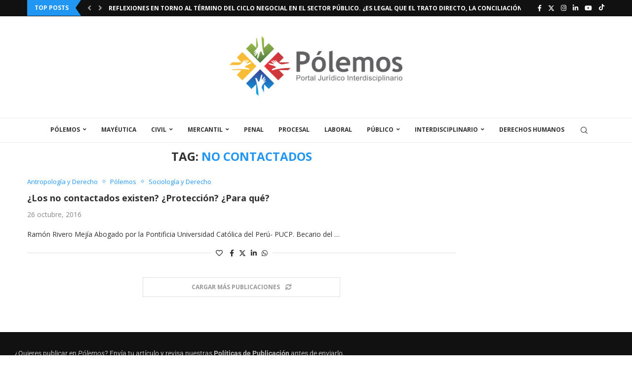

--- FILE ---
content_type: text/css
request_url: https://polemos.pe/wp-content/uploads/elementor/css/post-18995.css?ver=1767494086
body_size: 1436
content:
.elementor-18995 .elementor-element.elementor-element-32e3c4c > .elementor-container > .elementor-column > .elementor-widget-wrap{align-content:center;align-items:center;}.elementor-18995 .elementor-element.elementor-element-32e3c4c:not(.elementor-motion-effects-element-type-background), .elementor-18995 .elementor-element.elementor-element-32e3c4c > .elementor-motion-effects-container > .elementor-motion-effects-layer{background-color:#111111;}.elementor-18995 .elementor-element.elementor-element-32e3c4c > .elementor-container{max-width:1336px;}.elementor-18995 .elementor-element.elementor-element-32e3c4c{transition:background 0.3s, border 0.3s, border-radius 0.3s, box-shadow 0.3s;margin-top:0px;margin-bottom:0px;padding:25px 20px 0px 20px;}.elementor-18995 .elementor-element.elementor-element-32e3c4c > .elementor-background-overlay{transition:background 0.3s, border-radius 0.3s, opacity 0.3s;}.elementor-18995 .elementor-element.elementor-element-d24162d > .elementor-widget-wrap > .elementor-widget:not(.elementor-widget__width-auto):not(.elementor-widget__width-initial):not(:last-child):not(.elementor-absolute){margin-bottom:0px;}.elementor-widget-text-editor{font-family:var( --e-global-typography-text-font-family ), Sans-serif;font-weight:var( --e-global-typography-text-font-weight );color:var( --e-global-color-text );}.elementor-widget-text-editor.elementor-drop-cap-view-stacked .elementor-drop-cap{background-color:var( --e-global-color-primary );}.elementor-widget-text-editor.elementor-drop-cap-view-framed .elementor-drop-cap, .elementor-widget-text-editor.elementor-drop-cap-view-default .elementor-drop-cap{color:var( --e-global-color-primary );border-color:var( --e-global-color-primary );}.elementor-18995 .elementor-element.elementor-element-690f533 > .elementor-widget-container{margin:0px 0px 0px 0px;}.elementor-18995 .elementor-element.elementor-element-690f533{color:#BBBBBB;}.elementor-18995 .elementor-element.elementor-element-275696a > .elementor-widget-container{margin:-22px 0px -20px 0px;padding:0px 0px 0px 0px;}.elementor-18995 .elementor-element.elementor-element-78bde14 .pcbtn-wrapperin, .elementor-18995 .elementor-element.elementor-element-78bde14 .pcbtn-wrapper a.pcbtn{background-color:#2196F3;}.elementor-18995 .elementor-element.elementor-element-78bde14 .pcbtn-wrapper a.pcbtn:before{background-color:#2196F3;}.elementor-18995 .elementor-element.elementor-element-78bde14 > .elementor-widget-container{margin:52px 0px 0px 0px;}.elementor-18995 .elementor-element.elementor-element-78bde14 .pcbtn-wrapperin{padding:12px 25px 12px 25px;}.elementor-18995 .elementor-element.elementor-element-78bde14 span.pcbtn-content{font-size:14px;font-weight:700;text-shadow:0px 0px 10px rgba(0,0,0,0.3);color:#FFFFFF;}.elementor-18995 .elementor-element.elementor-element-36a917a:not(.elementor-motion-effects-element-type-background), .elementor-18995 .elementor-element.elementor-element-36a917a > .elementor-motion-effects-container > .elementor-motion-effects-layer{background-color:#151515;}.elementor-18995 .elementor-element.elementor-element-36a917a > .elementor-container{max-width:1318px;}.elementor-18995 .elementor-element.elementor-element-36a917a{transition:background 0.3s, border 0.3s, border-radius 0.3s, box-shadow 0.3s;margin-top:0px;margin-bottom:0px;padding:30px 0px 30px 0px;}.elementor-18995 .elementor-element.elementor-element-36a917a > .elementor-background-overlay{transition:background 0.3s, border-radius 0.3s, opacity 0.3s;}.elementor-widget-image .widget-image-caption{color:var( --e-global-color-text );font-family:var( --e-global-typography-text-font-family ), Sans-serif;font-weight:var( --e-global-typography-text-font-weight );}.elementor-18995 .elementor-element.elementor-element-e7901f5 > .elementor-widget-container{padding:0px 150px 0px 0px;}.elementor-18995 .elementor-element.elementor-element-e7901f5 img{width:100%;max-width:100%;height:35px;}.elementor-18995 .elementor-element.elementor-element-35d5e50 > .elementor-widget-container{margin:5px 0px 0px 0px;}.elementor-18995 .elementor-element.elementor-element-35d5e50 .penci-homepage-title{margin-bottom:15px;}.elementor-18995 .elementor-element.elementor-element-35d5e50{color:#BBBBBB;}.elementor-18995 .elementor-element.elementor-element-35d5e50 .penci-block_content .elementor-text-editor, .elementor-18995 .elementor-element.elementor-element-35d5e50 .penci-block_content .elementor-text-editor p, .elementor-18995 .elementor-element.elementor-element-35d5e50 .penci-block_content .elementor-text-editor a{font-size:14px;line-height:1.5em;}.elementor-18995 .elementor-element.elementor-element-35d5e50 .penci-border-arrow .inner-arrow{color:#FFFFFF;font-family:"Roboto", Sans-serif;font-size:16px;}.elementor-18995 .elementor-element.elementor-element-35d5e50 .penci-border-arrow .inner-arrow a{color:#FFFFFF;}.elementor-18995 .elementor-element.elementor-element-35d5e50 .home-pupular-posts-title, .elementor-18995 .elementor-element.elementor-element-35d5e50 .home-pupular-posts-title a{color:#FFFFFF;}.elementor-18995 .elementor-element.elementor-element-3170781{--grid-template-columns:repeat(0, auto);--icon-size:14px;--grid-column-gap:10px;--grid-row-gap:0px;}.elementor-18995 .elementor-element.elementor-element-3170781 .elementor-widget-container{text-align:left;}.elementor-18995 .elementor-element.elementor-element-3170781 > .elementor-widget-container{margin:10px 0px 0px 0px;}.elementor-18995 .elementor-element.elementor-element-880b553 > .elementor-widget-container{margin:0px 0px -30px 0px;}.elementor-18995 .elementor-element.elementor-element-880b553 .penci-border-arrow .inner-arrow{color:#FFFFFF;font-family:"Roboto", Sans-serif;font-size:14px;}.elementor-18995 .elementor-element.elementor-element-880b553 .penci-border-arrow .inner-arrow a{color:#FFFFFF;}.elementor-18995 .elementor-element.elementor-element-880b553 .home-pupular-posts-title, .elementor-18995 .elementor-element.elementor-element-880b553 .home-pupular-posts-title a{color:#FFFFFF;}body:not(.pcdm-enable) .elementor-18995 .elementor-element.elementor-element-880b553 .style-2.penci-border-arrow:after{border-color:transparent;border-top-color:#000000;}body:not(.pcdm-enable) .elementor-18995 .elementor-element.elementor-element-880b553 .style-14 .inner-arrow:before,.elementor-18995 .elementor-element.elementor-element-880b553 .style-11 .inner-arrow,.elementor-18995 .elementor-element.elementor-element-880b553 .style-12 .inner-arrow,.elementor-18995 .elementor-element.elementor-element-880b553 .style-13 .inner-arrow,.elementor-18995 .elementor-element.elementor-element-880b553 .style-15 .inner-arrow,.elementor-18995 .elementor-element.elementor-element-880b553 .penci-border-arrow .inner-arrow{background-color:#000000;}.elementor-18995 .elementor-element.elementor-element-a14891a > .elementor-widget-container{margin:5px 0px 0px 0px;}.elementor-18995 .elementor-element.elementor-element-a14891a .penci-homepage-title{margin-bottom:15px;}.elementor-18995 .elementor-element.elementor-element-a14891a{color:#BBBBBB;}.elementor-18995 .elementor-element.elementor-element-a14891a .penci-block_content .elementor-text-editor, .elementor-18995 .elementor-element.elementor-element-a14891a .penci-block_content .elementor-text-editor p, .elementor-18995 .elementor-element.elementor-element-a14891a .penci-block_content .elementor-text-editor a{font-size:14px;line-height:1.5em;}.elementor-18995 .elementor-element.elementor-element-a14891a .penci-border-arrow .inner-arrow{color:#FFFFFF;font-family:"Roboto", Sans-serif;font-size:16px;}.elementor-18995 .elementor-element.elementor-element-a14891a .penci-border-arrow .inner-arrow a{color:#FFFFFF;}.elementor-18995 .elementor-element.elementor-element-a14891a .home-pupular-posts-title, .elementor-18995 .elementor-element.elementor-element-a14891a .home-pupular-posts-title a{color:#FFFFFF;}.elementor-18995 .elementor-element.elementor-element-0762e9f{width:var( --container-widget-width, 96.324% );max-width:96.324%;--container-widget-width:96.324%;--container-widget-flex-grow:0;}.elementor-18995 .elementor-element.elementor-element-0762e9f > .elementor-widget-container{margin:0px 0px -30px 0px;}.elementor-18995 .elementor-element.elementor-element-0762e9f .penci-border-arrow .inner-arrow{color:#FFFFFF;font-family:"Roboto", Sans-serif;font-size:14px;}.elementor-18995 .elementor-element.elementor-element-0762e9f .penci-border-arrow .inner-arrow a{color:#FFFFFF;}.elementor-18995 .elementor-element.elementor-element-0762e9f .home-pupular-posts-title, .elementor-18995 .elementor-element.elementor-element-0762e9f .home-pupular-posts-title a{color:#FFFFFF;}body:not(.pcdm-enable) .elementor-18995 .elementor-element.elementor-element-0762e9f .style-2.penci-border-arrow:after{border-color:transparent;border-top-color:#000000;}body:not(.pcdm-enable) .elementor-18995 .elementor-element.elementor-element-0762e9f .style-14 .inner-arrow:before,.elementor-18995 .elementor-element.elementor-element-0762e9f .style-11 .inner-arrow,.elementor-18995 .elementor-element.elementor-element-0762e9f .style-12 .inner-arrow,.elementor-18995 .elementor-element.elementor-element-0762e9f .style-13 .inner-arrow,.elementor-18995 .elementor-element.elementor-element-0762e9f .style-15 .inner-arrow,.elementor-18995 .elementor-element.elementor-element-0762e9f .penci-border-arrow .inner-arrow{background-color:#000000;}.elementor-18995 .elementor-element.elementor-element-2b91ca5 > .elementor-widget-container{margin:5px 0px 0px 0px;}.elementor-18995 .elementor-element.elementor-element-2b91ca5 .penci-smalllist{--pcsl-hgap:0px;--pcsl-bgap:15px;--pcsl-between:0px;}.elementor-18995 .elementor-element.elementor-element-2b91ca5 .pcsl-inner .pcsl-thumb{width:30%;}.elementor-18995 .elementor-element.elementor-element-2b91ca5 .pcsl-imgpos-left .pcsl-content, .elementor-18995 .elementor-element.elementor-element-2b91ca5 .pcsl-imgpos-right .pcsl-content{width:calc( 100% - 30% );}.elementor-18995 .elementor-element.elementor-element-2b91ca5 .pcsl-imgpos-left.pcsl-hdate .pcsl-content, .elementor-18995 .elementor-element.elementor-element-2b91ca5 .pcsl-imgpos-right.pcsl-hdate .pcsl-content{width:calc( 100% - var(--pcsl-dwidth) - 30% );}.elementor-18995 .elementor-element.elementor-element-2b91ca5 .pcsl-inner .penci-image-holder:before{padding-top:43%;}.elementor-18995 .elementor-element.elementor-element-2b91ca5 .pcsl-itemin{padding:6px 1px 12px 0px;border:1px solid #313131;border-width:0px 0px 9px 0px;}.elementor-18995 .elementor-element.elementor-element-2b91ca5 .pcsl-col-1 .pcsl-item:last-child .pcsl-itemin{padding-bottom:0;border-bottom:none;}.elementor-18995 .elementor-element.elementor-element-2b91ca5 .pcsl-content{padding:0px 0px 0px 0px !important;}.elementor-18995 .elementor-element.elementor-element-2b91ca5 .pcsl-content .pcsl-title a{color:#FFFFFF;}.elementor-18995 .elementor-element.elementor-element-2b91ca5 .pcsl-content .pcsl-title a:hover{color:#303F9F;}.elementor-18995 .elementor-element.elementor-element-2b91ca5 .pcsl-content .pcsl-title{font-size:14px;}.elementor-18995 .elementor-element.elementor-element-270a075 > .elementor-widget-container{margin:0px 0px -30px 0px;}.elementor-18995 .elementor-element.elementor-element-270a075 .penci-border-arrow .inner-arrow{color:#FFFFFF;font-family:"Roboto", Sans-serif;font-size:14px;}.elementor-18995 .elementor-element.elementor-element-270a075 .penci-border-arrow .inner-arrow a{color:#FFFFFF;}.elementor-18995 .elementor-element.elementor-element-270a075 .home-pupular-posts-title, .elementor-18995 .elementor-element.elementor-element-270a075 .home-pupular-posts-title a{color:#FFFFFF;}body:not(.pcdm-enable) .elementor-18995 .elementor-element.elementor-element-270a075 .style-2.penci-border-arrow:after{border-color:transparent;border-top-color:#000000;}body:not(.pcdm-enable) .elementor-18995 .elementor-element.elementor-element-270a075 .style-14 .inner-arrow:before,.elementor-18995 .elementor-element.elementor-element-270a075 .style-11 .inner-arrow,.elementor-18995 .elementor-element.elementor-element-270a075 .style-12 .inner-arrow,.elementor-18995 .elementor-element.elementor-element-270a075 .style-13 .inner-arrow,.elementor-18995 .elementor-element.elementor-element-270a075 .style-15 .inner-arrow,.elementor-18995 .elementor-element.elementor-element-270a075 .penci-border-arrow .inner-arrow{background-color:#000000;}.elementor-18995 .elementor-element.elementor-element-e5dfb2d > .elementor-widget-container{margin:5px 0px 0px 0px;}.elementor-18995 .elementor-element.elementor-element-e5dfb2d .penci-smalllist{--pcsl-bgap:12px;}.elementor-18995 .elementor-element.elementor-element-e5dfb2d .pcsl-itemin{padding:0px 0px 12px 0px;border:1px solid #313131;border-width:0px 0px 9px 0px;}.elementor-18995 .elementor-element.elementor-element-e5dfb2d .pcsl-col-1 .pcsl-item:last-child .pcsl-itemin{padding-bottom:0;border-bottom:none;}.elementor-18995 .elementor-element.elementor-element-e5dfb2d .pcsl-content .pcsl-title a{color:#FFFFFF;}.elementor-18995 .elementor-element.elementor-element-e5dfb2d .pcsl-content .pcsl-title a:hover{color:#303F9F;}.elementor-18995 .elementor-element.elementor-element-e5dfb2d .pcsl-content .pcsl-title{font-size:14px;font-weight:bold;text-transform:none;}.elementor-18995 .elementor-element.elementor-element-e5dfb2d .grid-post-box-meta{font-size:12px;}@media(min-width:768px){.elementor-18995 .elementor-element.elementor-element-a9940dd{width:28.22%;}.elementor-18995 .elementor-element.elementor-element-2bcb395{width:29.487%;}.elementor-18995 .elementor-element.elementor-element-d5b4bac{width:17.293%;}}@media(max-width:1024px) and (min-width:768px){.elementor-18995 .elementor-element.elementor-element-72100ba{width:50%;}.elementor-18995 .elementor-element.elementor-element-a9940dd{width:50%;}.elementor-18995 .elementor-element.elementor-element-2bcb395{width:50%;}.elementor-18995 .elementor-element.elementor-element-d5b4bac{width:50%;}}@media(max-width:1024px){.elementor-18995 .elementor-element.elementor-element-e7901f5 > .elementor-widget-container{padding:0px 120px 0px 0px;}.elementor-18995 .elementor-element.elementor-element-3170781 .elementor-widget-container{text-align:left;}}@media(max-width:767px){.elementor-18995 .elementor-element.elementor-element-275696a > .elementor-widget-container{margin:-40px 0px 0px 0px;}.elementor-18995 .elementor-element.elementor-element-78bde14 > .elementor-widget-container{margin:0px 0px 0px 0px;}.elementor-18995 .elementor-element.elementor-element-78bde14 .pcbtn-wrapperin{padding:12px 24px 12px 24px;}.elementor-18995 .elementor-element.elementor-element-e7901f5 > .elementor-widget-container{padding:0px 90px 0px 90px;}.elementor-18995 .elementor-element.elementor-element-3170781 .elementor-widget-container{text-align:center;}}

--- FILE ---
content_type: application/x-javascript
request_url: https://polemos.pe/wp-content/plugins/elementor/assets/js/webpack.runtime.min.js?ver=3.31.1
body_size: 2138
content:
/*! elementor - v3.31.0 - 06-08-2025 */
(()=>{"use strict";var e,r,_,t,n,a={},i={};function __webpack_require__(e){var r=i[e];if(void 0!==r)return r.exports;var _=i[e]={exports:{}};return a[e].call(_.exports,_,_.exports,__webpack_require__),_.exports}__webpack_require__.m=a,e=[],__webpack_require__.O=(r,_,t,n)=>{if(!_){var a=1/0;for(o=0;o<e.length;o++){for(var[_,t,n]=e[o],i=!0,c=0;c<_.length;c++)(!1&n||a>=n)&&Object.keys(__webpack_require__.O).every(e=>__webpack_require__.O[e](_[c]))?_.splice(c--,1):(i=!1,n<a&&(a=n));if(i){e.splice(o--,1);var b=t();void 0!==b&&(r=b)}}return r}n=n||0;for(var o=e.length;o>0&&e[o-1][2]>n;o--)e[o]=e[o-1];e[o]=[_,t,n]},_=Object.getPrototypeOf?e=>Object.getPrototypeOf(e):e=>e.__proto__,__webpack_require__.t=function(e,t){if(1&t&&(e=this(e)),8&t)return e;if("object"==typeof e&&e){if(4&t&&e.__esModule)return e;if(16&t&&"function"==typeof e.then)return e}var n=Object.create(null);__webpack_require__.r(n);var a={};r=r||[null,_({}),_([]),_(_)];for(var i=2&t&&e;"object"==typeof i&&!~r.indexOf(i);i=_(i))Object.getOwnPropertyNames(i).forEach(r=>a[r]=()=>e[r]);return a.default=()=>e,__webpack_require__.d(n,a),n},__webpack_require__.d=(e,r)=>{for(var _ in r)__webpack_require__.o(r,_)&&!__webpack_require__.o(e,_)&&Object.defineProperty(e,_,{enumerable:!0,get:r[_]})},__webpack_require__.f={},__webpack_require__.e=e=>Promise.all(Object.keys(__webpack_require__.f).reduce((r,_)=>(__webpack_require__.f[_](e,r),r),[])),__webpack_require__.u=e=>216===e?"lightbox.408665be3d65f6ab17f0.bundle.min.js":30===e?"text-path.ebcd5a983a56266562f3.bundle.min.js":131===e?"accordion.28788e18d1d35c23f450.bundle.min.js":707===e?"alert.42cc1d522ef5c60bf874.bundle.min.js":457===e?"counter.12335f45aaa79d244f24.bundle.min.js":234===e?"progress.0ea083b809812c0e3aa1.bundle.min.js":575===e?"tabs.1a165c2a54522842b0f1.bundle.min.js":775===e?"toggle.f7afe5f9f0f912b34b22.bundle.min.js":180===e?"video.87291d1f5076f8939c18.bundle.min.js":177===e?"image-carousel.6167d20b95b33386757b.bundle.min.js":212===e?"text-editor.abc8f59c62f2820dc25a.bundle.min.js":211===e?"wp-audio.c9624cb6e5dc9de86abd.bundle.min.js":215===e?"nested-tabs.a542ad943214eb6c3ed8.bundle.min.js":915===e?"nested-accordion.a29d85d5aa492aef7142.bundle.min.js":1===e?"contact-buttons.d999c7d620ad8d4132c6.bundle.min.js":336===e?"floating-bars.a3070326b4333354cbd7.bundle.min.js":557===e?"shared-frontend-handlers.4c8abccc3e268b0767b2.bundle.min.js":396===e?"shared-editor-handlers.a182e3f9ce3b8b1e4b74.bundle.min.js":768===e?"container-editor-handlers.e7ee82232887ec8b73b7.bundle.min.js":77===e?"section-frontend-handlers.d85ab872da118940910d.bundle.min.js":220===e?"section-editor-handlers.c420276353ec5aba196e.bundle.min.js":304===e?"nested-title-keyboard-handler.fc9d01c2cd0ef46d20fd.bundle.min.js":void 0,__webpack_require__.g=function(){if("object"==typeof globalThis)return globalThis;try{return this||new Function("return this")()}catch(e){if("object"==typeof window)return window}}(),__webpack_require__.o=(e,r)=>Object.prototype.hasOwnProperty.call(e,r),t={},n="elementorFrontend:",__webpack_require__.l=(e,r,_,a)=>{if(t[e])t[e].push(r);else{var i,c;if(void 0!==_)for(var b=document.getElementsByTagName("script"),o=0;o<b.length;o++){var u=b[o];if(u.getAttribute("src")==e||u.getAttribute("data-webpack")==n+_){i=u;break}}i||(c=!0,(i=document.createElement("script")).charset="utf-8",i.timeout=120,__webpack_require__.nc&&i.setAttribute("nonce",__webpack_require__.nc),i.setAttribute("data-webpack",n+_),i.src=e),t[e]=[r];var onScriptComplete=(r,_)=>{i.onerror=i.onload=null,clearTimeout(d);var n=t[e];if(delete t[e],i.parentNode&&i.parentNode.removeChild(i),n&&n.forEach(e=>e(_)),r)return r(_)},d=setTimeout(onScriptComplete.bind(null,void 0,{type:"timeout",target:i}),12e4);i.onerror=onScriptComplete.bind(null,i.onerror),i.onload=onScriptComplete.bind(null,i.onload),c&&document.head.appendChild(i)}},__webpack_require__.r=e=>{"undefined"!=typeof Symbol&&Symbol.toStringTag&&Object.defineProperty(e,Symbol.toStringTag,{value:"Module"}),Object.defineProperty(e,"__esModule",{value:!0})},(()=>{var e;__webpack_require__.g.importScripts&&(e=__webpack_require__.g.location+"");var r=__webpack_require__.g.document;if(!e&&r&&(r.currentScript&&"SCRIPT"===r.currentScript.tagName.toUpperCase()&&(e=r.currentScript.src),!e)){var _=r.getElementsByTagName("script");if(_.length)for(var t=_.length-1;t>-1&&(!e||!/^http(s?):/.test(e));)e=_[t--].src}if(!e)throw new Error("Automatic publicPath is not supported in this browser");e=e.replace(/^blob:/,"").replace(/#.*$/,"").replace(/\?.*$/,"").replace(/\/[^\/]+$/,"/"),__webpack_require__.p=e})(),(()=>{var e={76:0};__webpack_require__.f.j=(r,_)=>{var t=__webpack_require__.o(e,r)?e[r]:void 0;if(0!==t)if(t)_.push(t[2]);else if(76!=r){var n=new Promise((_,n)=>t=e[r]=[_,n]);_.push(t[2]=n);var a=__webpack_require__.p+__webpack_require__.u(r),i=new Error;__webpack_require__.l(a,_=>{if(__webpack_require__.o(e,r)&&(0!==(t=e[r])&&(e[r]=void 0),t)){var n=_&&("load"===_.type?"missing":_.type),a=_&&_.target&&_.target.src;i.message="Loading chunk "+r+" failed.\n("+n+": "+a+")",i.name="ChunkLoadError",i.type=n,i.request=a,t[1](i)}},"chunk-"+r,r)}else e[r]=0},__webpack_require__.O.j=r=>0===e[r];var webpackJsonpCallback=(r,_)=>{var t,n,[a,i,c]=_,b=0;if(a.some(r=>0!==e[r])){for(t in i)__webpack_require__.o(i,t)&&(__webpack_require__.m[t]=i[t]);if(c)var o=c(__webpack_require__)}for(r&&r(_);b<a.length;b++)n=a[b],__webpack_require__.o(e,n)&&e[n]&&e[n][0](),e[n]=0;return __webpack_require__.O(o)},r=self.webpackChunkelementorFrontend=self.webpackChunkelementorFrontend||[];r.forEach(webpackJsonpCallback.bind(null,0)),r.push=webpackJsonpCallback.bind(null,r.push.bind(r))})()})();